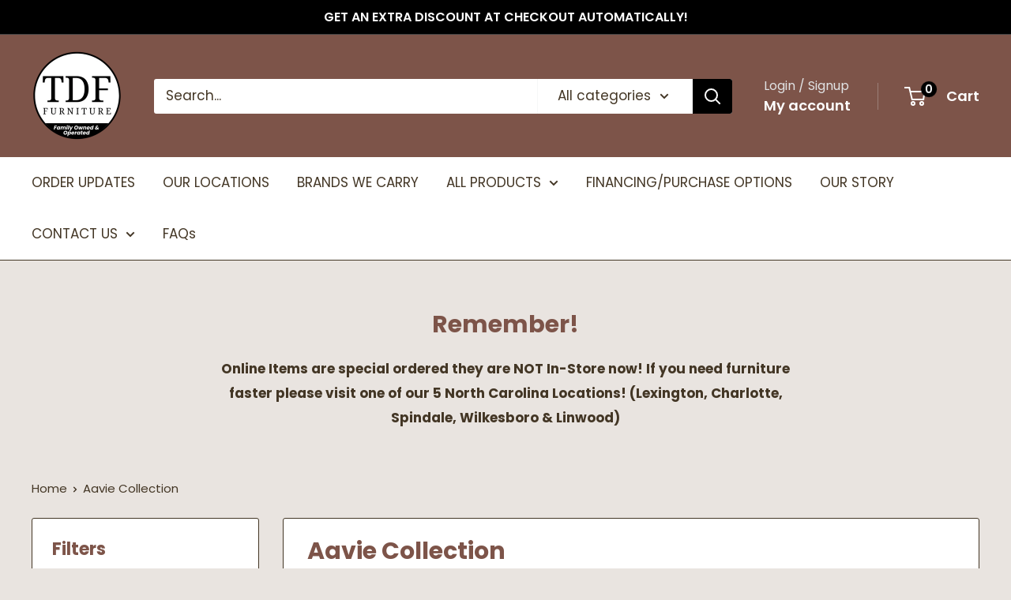

--- FILE ---
content_type: text/javascript
request_url: https://www.tdffurniture.com/cdn/shop/t/25/assets/custom.js?v=102476495355921946141767800878
body_size: -590
content:
//# sourceMappingURL=/cdn/shop/t/25/assets/custom.js.map?v=102476495355921946141767800878
